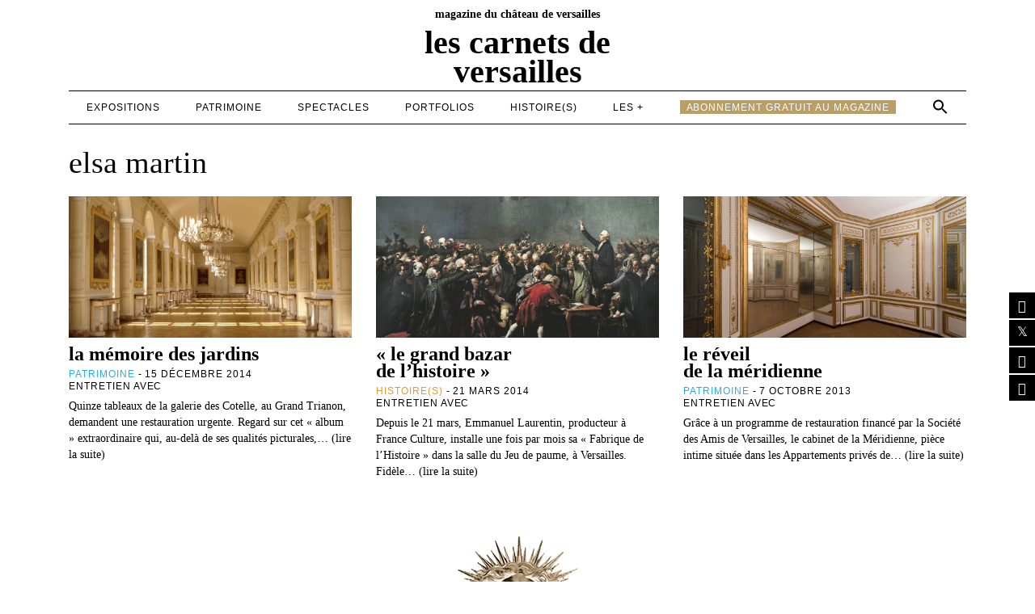

--- FILE ---
content_type: text/html; charset=UTF-8
request_url: http://www.lescarnetsdeversailles.fr/author/elsa-martin/
body_size: 8974
content:
<!doctype html>
<html lang="fr-FR">
<head>
	<meta charset="UTF-8" />
	<meta name="viewport" content="width=device-width, initial-scale=1" />
	<title>Elsa Martin - Les carnets de Versailles</title>

			<style>
			.fuse_social_icons_links {
			    display: block;
			}
			.facebook-awesome-social::before {
			    content: "\f09a" !important;
			}
			


			.awesome-social-img img {
			    position: absolute;
			    top: 50%;
			    left: 50%;
			    transform: translate(-50%,-50%);
			}

			.awesome-social-img {
			    position: relative;
			}			
			.icon_wrapper .awesome-social {
			    font-family: 'FuseAwesome' !important;
			}
			#icon_wrapper .fuse_social_icons_links .awesome-social {
			    font-family: "FuseAwesome" !important;
			    ext-rendering: auto !important;
			    -webkit-font-smoothing: antialiased !important;
			    -moz-osx-font-smoothing: grayscale !important;
			}
									
			
				#icon_wrapper{
					position: fixed;
					top: 50%;
					right: 0px;
					z-index: 99999;
				}

			
			.awesome-social

			{

            margin-top:2px;

			color: #fff !important;

			text-align: center !important;

			display: block;

			
			line-height: 34px !important;

			width: 32px !important;

			height: 32px !important;

			font-size:16px !important;

			text-shadow: 2px 2px 4px #000000;


			}

			
			.fuse_social_icons_links

			{

			outline:0 !important;



			}

			.fuse_social_icons_links:hover{

			text-decoration:none !important;

			}

			
			.fb-awesome-social

			{

			background: #3b5998;
			border-color: #3b5998;
			
			}
			.facebook-awesome-social

			{

			background: #3b5998;
			border-color: #3b5998;
						}
			
			.fuseicon-threads.threads-awesome-social.awesome-social::before {
			    content: "\e900";
			    font-family: 'FuseCustomIcons' !important;
			    			}

			.fuseicon-threads.threads-awesome-social.awesome-social {
			    background: #000;
			}


			.tw-awesome-social

			{

			background:#00aced;
			border-color: #00aced;
			
			}
			.twitter-awesome-social

			{

			background:#000;
			border-color: #000;
			
			}
			.rss-awesome-social

			{

			background:#FA9B39;
			border-color: #FA9B39;
			
			}

			.linkedin-awesome-social

			{

			background:#007bb6;
			border-color: #007bb6;
						}

			.youtube-awesome-social

			{

			background:#bb0000;
			border-color: #bb0000;
						}

			.flickr-awesome-social

			{

			background: #ff0084;
			border-color: #ff0084;
						}

			.pinterest-awesome-social

			{

			background:#cb2027;
			border-color: #cb2027;
						}

			.stumbleupon-awesome-social

			{

			background:#f74425 ;
			border-color: #f74425;
						}

			.google-plus-awesome-social

			{

			background:#f74425 ;
			border-color: #f74425;
						}

			.instagram-awesome-social

			{

			    background: -moz-linear-gradient(45deg, #f09433 0%, #e6683c 25%, #dc2743 50%, #cc2366 75%, #bc1888 100%);
			    background: -webkit-linear-gradient(45deg, #f09433 0%,#e6683c 25%,#dc2743 50%,#cc2366 75%,#bc1888 100%);
			    background: linear-gradient(45deg, #f09433 0%,#e6683c 25%,#dc2743 50%,#cc2366 75%,#bc1888 100%);
			    filter: progid:DXImageTransform.Microsoft.gradient( startColorstr='#f09433', endColorstr='#bc1888',GradientType=1 );
			    border-color: #f09433;
					    

			}

			.tumblr-awesome-social

			{

			background: #32506d ;
			border-color: #32506d;
						}

			.vine-awesome-social

			{

			background: #00bf8f ;
			border-color: #00bf8f;
						}

            .vk-awesome-social {



            background: #45668e ;
            border-color: #45668e;
            
            }

            .soundcloud-awesome-social

                {

            background: #ff3300 ;
            border-color: #ff3300;
            
                }

                .reddit-awesome-social{



            background: #ff4500 ;
            border-color: #ff4500;

                            }

                .stack-awesome-social{



            background: #fe7a15 ;
            border-color: #fe7a15;
            
                }

                .behance-awesome-social{

            background: #1769ff ;
            border-color: #1769ff;
            
                }

                .github-awesome-social{

            background: #999999 ;
            border-color: #999999;
            


                }

                .envelope-awesome-social{

                  background: #ccc ;
 				  border-color: #ccc;                 
 				                  }

/*  Mobile */



@media(max-width:768px){
#icon_wrapper{



	display: none;

}

}








/* Custom Background */
                .awesome-social {

            background:#000000 !important;

                }



                
             




			</style>

	<style>img:is([sizes="auto" i], [sizes^="auto," i]) { contain-intrinsic-size: 3000px 1500px }</style>
	<meta name="robots" content="follow, noindex">
<meta property="og:url" content="https://www.lescarnetsdeversailles.fr/author/elsa-martin/">
<meta property="og:site_name" content="Les carnets de Versailles">
<meta property="og:locale" content="fr_FR">
<meta property="og:type" content="object">
<meta property="og:title" content="Elsa Martin - Les carnets de Versailles">
<meta property="fb:pages" content="">
<meta property="fb:admins" content="">
<meta property="fb:app_id" content="">
<meta name="twitter:card" content="summary">
<meta name="twitter:title" content="Elsa Martin - Les carnets de Versailles">
<link rel='dns-prefetch' href='//cdnjs.cloudflare.com' />
<link rel='dns-prefetch' href='//cdn.jsdelivr.net' />
<link rel="alternate" type="application/rss+xml" title="Les carnets de Versailles &raquo; Flux des articles écrits par Elsa Martin" href="https://www.lescarnetsdeversailles.fr/author/elsa-martin/feed/" />
<script type="text/javascript">
/* <![CDATA[ */
window._wpemojiSettings = {"baseUrl":"https:\/\/s.w.org\/images\/core\/emoji\/15.0.3\/72x72\/","ext":".png","svgUrl":"https:\/\/s.w.org\/images\/core\/emoji\/15.0.3\/svg\/","svgExt":".svg","source":{"concatemoji":"https:\/\/www.lescarnetsdeversailles.fr\/wp-includes\/js\/wp-emoji-release.min.js?ver=6.7.4"}};
/*! This file is auto-generated */
!function(i,n){var o,s,e;function c(e){try{var t={supportTests:e,timestamp:(new Date).valueOf()};sessionStorage.setItem(o,JSON.stringify(t))}catch(e){}}function p(e,t,n){e.clearRect(0,0,e.canvas.width,e.canvas.height),e.fillText(t,0,0);var t=new Uint32Array(e.getImageData(0,0,e.canvas.width,e.canvas.height).data),r=(e.clearRect(0,0,e.canvas.width,e.canvas.height),e.fillText(n,0,0),new Uint32Array(e.getImageData(0,0,e.canvas.width,e.canvas.height).data));return t.every(function(e,t){return e===r[t]})}function u(e,t,n){switch(t){case"flag":return n(e,"\ud83c\udff3\ufe0f\u200d\u26a7\ufe0f","\ud83c\udff3\ufe0f\u200b\u26a7\ufe0f")?!1:!n(e,"\ud83c\uddfa\ud83c\uddf3","\ud83c\uddfa\u200b\ud83c\uddf3")&&!n(e,"\ud83c\udff4\udb40\udc67\udb40\udc62\udb40\udc65\udb40\udc6e\udb40\udc67\udb40\udc7f","\ud83c\udff4\u200b\udb40\udc67\u200b\udb40\udc62\u200b\udb40\udc65\u200b\udb40\udc6e\u200b\udb40\udc67\u200b\udb40\udc7f");case"emoji":return!n(e,"\ud83d\udc26\u200d\u2b1b","\ud83d\udc26\u200b\u2b1b")}return!1}function f(e,t,n){var r="undefined"!=typeof WorkerGlobalScope&&self instanceof WorkerGlobalScope?new OffscreenCanvas(300,150):i.createElement("canvas"),a=r.getContext("2d",{willReadFrequently:!0}),o=(a.textBaseline="top",a.font="600 32px Arial",{});return e.forEach(function(e){o[e]=t(a,e,n)}),o}function t(e){var t=i.createElement("script");t.src=e,t.defer=!0,i.head.appendChild(t)}"undefined"!=typeof Promise&&(o="wpEmojiSettingsSupports",s=["flag","emoji"],n.supports={everything:!0,everythingExceptFlag:!0},e=new Promise(function(e){i.addEventListener("DOMContentLoaded",e,{once:!0})}),new Promise(function(t){var n=function(){try{var e=JSON.parse(sessionStorage.getItem(o));if("object"==typeof e&&"number"==typeof e.timestamp&&(new Date).valueOf()<e.timestamp+604800&&"object"==typeof e.supportTests)return e.supportTests}catch(e){}return null}();if(!n){if("undefined"!=typeof Worker&&"undefined"!=typeof OffscreenCanvas&&"undefined"!=typeof URL&&URL.createObjectURL&&"undefined"!=typeof Blob)try{var e="postMessage("+f.toString()+"("+[JSON.stringify(s),u.toString(),p.toString()].join(",")+"));",r=new Blob([e],{type:"text/javascript"}),a=new Worker(URL.createObjectURL(r),{name:"wpTestEmojiSupports"});return void(a.onmessage=function(e){c(n=e.data),a.terminate(),t(n)})}catch(e){}c(n=f(s,u,p))}t(n)}).then(function(e){for(var t in e)n.supports[t]=e[t],n.supports.everything=n.supports.everything&&n.supports[t],"flag"!==t&&(n.supports.everythingExceptFlag=n.supports.everythingExceptFlag&&n.supports[t]);n.supports.everythingExceptFlag=n.supports.everythingExceptFlag&&!n.supports.flag,n.DOMReady=!1,n.readyCallback=function(){n.DOMReady=!0}}).then(function(){return e}).then(function(){var e;n.supports.everything||(n.readyCallback(),(e=n.source||{}).concatemoji?t(e.concatemoji):e.wpemoji&&e.twemoji&&(t(e.twemoji),t(e.wpemoji)))}))}((window,document),window._wpemojiSettings);
/* ]]> */
</script>
<style id='wp-emoji-styles-inline-css' type='text/css'>

	img.wp-smiley, img.emoji {
		display: inline !important;
		border: none !important;
		box-shadow: none !important;
		height: 1em !important;
		width: 1em !important;
		margin: 0 0.07em !important;
		vertical-align: -0.1em !important;
		background: none !important;
		padding: 0 !important;
	}
</style>
<link rel='stylesheet' id='wp-block-library-css' href='https://www.lescarnetsdeversailles.fr/wp-includes/css/dist/block-library/style.min.css?ver=6.7.4' type='text/css' media='all' />
<style id='co-authors-plus-coauthors-style-inline-css' type='text/css'>
.wp-block-co-authors-plus-coauthors.is-layout-flow [class*=wp-block-co-authors-plus]{display:inline}

</style>
<style id='co-authors-plus-avatar-style-inline-css' type='text/css'>
.wp-block-co-authors-plus-avatar :where(img){height:auto;max-width:100%;vertical-align:bottom}.wp-block-co-authors-plus-coauthors.is-layout-flow .wp-block-co-authors-plus-avatar :where(img){vertical-align:middle}.wp-block-co-authors-plus-avatar:is(.alignleft,.alignright){display:table}.wp-block-co-authors-plus-avatar.aligncenter{display:table;margin-inline:auto}

</style>
<style id='co-authors-plus-image-style-inline-css' type='text/css'>
.wp-block-co-authors-plus-image{margin-bottom:0}.wp-block-co-authors-plus-image :where(img){height:auto;max-width:100%;vertical-align:bottom}.wp-block-co-authors-plus-coauthors.is-layout-flow .wp-block-co-authors-plus-image :where(img){vertical-align:middle}.wp-block-co-authors-plus-image:is(.alignfull,.alignwide) :where(img){width:100%}.wp-block-co-authors-plus-image:is(.alignleft,.alignright){display:table}.wp-block-co-authors-plus-image.aligncenter{display:table;margin-inline:auto}

</style>
<style id='classic-theme-styles-inline-css' type='text/css'>
/*! This file is auto-generated */
.wp-block-button__link{color:#fff;background-color:#32373c;border-radius:9999px;box-shadow:none;text-decoration:none;padding:calc(.667em + 2px) calc(1.333em + 2px);font-size:1.125em}.wp-block-file__button{background:#32373c;color:#fff;text-decoration:none}
</style>
<style id='global-styles-inline-css' type='text/css'>
:root{--wp--preset--aspect-ratio--square: 1;--wp--preset--aspect-ratio--4-3: 4/3;--wp--preset--aspect-ratio--3-4: 3/4;--wp--preset--aspect-ratio--3-2: 3/2;--wp--preset--aspect-ratio--2-3: 2/3;--wp--preset--aspect-ratio--16-9: 16/9;--wp--preset--aspect-ratio--9-16: 9/16;--wp--preset--color--black: #000000;--wp--preset--color--cyan-bluish-gray: #abb8c3;--wp--preset--color--white: #ffffff;--wp--preset--color--pale-pink: #f78da7;--wp--preset--color--vivid-red: #cf2e2e;--wp--preset--color--luminous-vivid-orange: #ff6900;--wp--preset--color--luminous-vivid-amber: #fcb900;--wp--preset--color--light-green-cyan: #7bdcb5;--wp--preset--color--vivid-green-cyan: #00d084;--wp--preset--color--pale-cyan-blue: #8ed1fc;--wp--preset--color--vivid-cyan-blue: #0693e3;--wp--preset--color--vivid-purple: #9b51e0;--wp--preset--gradient--vivid-cyan-blue-to-vivid-purple: linear-gradient(135deg,rgba(6,147,227,1) 0%,rgb(155,81,224) 100%);--wp--preset--gradient--light-green-cyan-to-vivid-green-cyan: linear-gradient(135deg,rgb(122,220,180) 0%,rgb(0,208,130) 100%);--wp--preset--gradient--luminous-vivid-amber-to-luminous-vivid-orange: linear-gradient(135deg,rgba(252,185,0,1) 0%,rgba(255,105,0,1) 100%);--wp--preset--gradient--luminous-vivid-orange-to-vivid-red: linear-gradient(135deg,rgba(255,105,0,1) 0%,rgb(207,46,46) 100%);--wp--preset--gradient--very-light-gray-to-cyan-bluish-gray: linear-gradient(135deg,rgb(238,238,238) 0%,rgb(169,184,195) 100%);--wp--preset--gradient--cool-to-warm-spectrum: linear-gradient(135deg,rgb(74,234,220) 0%,rgb(151,120,209) 20%,rgb(207,42,186) 40%,rgb(238,44,130) 60%,rgb(251,105,98) 80%,rgb(254,248,76) 100%);--wp--preset--gradient--blush-light-purple: linear-gradient(135deg,rgb(255,206,236) 0%,rgb(152,150,240) 100%);--wp--preset--gradient--blush-bordeaux: linear-gradient(135deg,rgb(254,205,165) 0%,rgb(254,45,45) 50%,rgb(107,0,62) 100%);--wp--preset--gradient--luminous-dusk: linear-gradient(135deg,rgb(255,203,112) 0%,rgb(199,81,192) 50%,rgb(65,88,208) 100%);--wp--preset--gradient--pale-ocean: linear-gradient(135deg,rgb(255,245,203) 0%,rgb(182,227,212) 50%,rgb(51,167,181) 100%);--wp--preset--gradient--electric-grass: linear-gradient(135deg,rgb(202,248,128) 0%,rgb(113,206,126) 100%);--wp--preset--gradient--midnight: linear-gradient(135deg,rgb(2,3,129) 0%,rgb(40,116,252) 100%);--wp--preset--font-size--small: 13px;--wp--preset--font-size--medium: 20px;--wp--preset--font-size--large: 36px;--wp--preset--font-size--x-large: 42px;--wp--preset--spacing--20: 0.44rem;--wp--preset--spacing--30: 0.67rem;--wp--preset--spacing--40: 1rem;--wp--preset--spacing--50: 1.5rem;--wp--preset--spacing--60: 2.25rem;--wp--preset--spacing--70: 3.38rem;--wp--preset--spacing--80: 5.06rem;--wp--preset--shadow--natural: 6px 6px 9px rgba(0, 0, 0, 0.2);--wp--preset--shadow--deep: 12px 12px 50px rgba(0, 0, 0, 0.4);--wp--preset--shadow--sharp: 6px 6px 0px rgba(0, 0, 0, 0.2);--wp--preset--shadow--outlined: 6px 6px 0px -3px rgba(255, 255, 255, 1), 6px 6px rgba(0, 0, 0, 1);--wp--preset--shadow--crisp: 6px 6px 0px rgba(0, 0, 0, 1);}:where(.is-layout-flex){gap: 0.5em;}:where(.is-layout-grid){gap: 0.5em;}body .is-layout-flex{display: flex;}.is-layout-flex{flex-wrap: wrap;align-items: center;}.is-layout-flex > :is(*, div){margin: 0;}body .is-layout-grid{display: grid;}.is-layout-grid > :is(*, div){margin: 0;}:where(.wp-block-columns.is-layout-flex){gap: 2em;}:where(.wp-block-columns.is-layout-grid){gap: 2em;}:where(.wp-block-post-template.is-layout-flex){gap: 1.25em;}:where(.wp-block-post-template.is-layout-grid){gap: 1.25em;}.has-black-color{color: var(--wp--preset--color--black) !important;}.has-cyan-bluish-gray-color{color: var(--wp--preset--color--cyan-bluish-gray) !important;}.has-white-color{color: var(--wp--preset--color--white) !important;}.has-pale-pink-color{color: var(--wp--preset--color--pale-pink) !important;}.has-vivid-red-color{color: var(--wp--preset--color--vivid-red) !important;}.has-luminous-vivid-orange-color{color: var(--wp--preset--color--luminous-vivid-orange) !important;}.has-luminous-vivid-amber-color{color: var(--wp--preset--color--luminous-vivid-amber) !important;}.has-light-green-cyan-color{color: var(--wp--preset--color--light-green-cyan) !important;}.has-vivid-green-cyan-color{color: var(--wp--preset--color--vivid-green-cyan) !important;}.has-pale-cyan-blue-color{color: var(--wp--preset--color--pale-cyan-blue) !important;}.has-vivid-cyan-blue-color{color: var(--wp--preset--color--vivid-cyan-blue) !important;}.has-vivid-purple-color{color: var(--wp--preset--color--vivid-purple) !important;}.has-black-background-color{background-color: var(--wp--preset--color--black) !important;}.has-cyan-bluish-gray-background-color{background-color: var(--wp--preset--color--cyan-bluish-gray) !important;}.has-white-background-color{background-color: var(--wp--preset--color--white) !important;}.has-pale-pink-background-color{background-color: var(--wp--preset--color--pale-pink) !important;}.has-vivid-red-background-color{background-color: var(--wp--preset--color--vivid-red) !important;}.has-luminous-vivid-orange-background-color{background-color: var(--wp--preset--color--luminous-vivid-orange) !important;}.has-luminous-vivid-amber-background-color{background-color: var(--wp--preset--color--luminous-vivid-amber) !important;}.has-light-green-cyan-background-color{background-color: var(--wp--preset--color--light-green-cyan) !important;}.has-vivid-green-cyan-background-color{background-color: var(--wp--preset--color--vivid-green-cyan) !important;}.has-pale-cyan-blue-background-color{background-color: var(--wp--preset--color--pale-cyan-blue) !important;}.has-vivid-cyan-blue-background-color{background-color: var(--wp--preset--color--vivid-cyan-blue) !important;}.has-vivid-purple-background-color{background-color: var(--wp--preset--color--vivid-purple) !important;}.has-black-border-color{border-color: var(--wp--preset--color--black) !important;}.has-cyan-bluish-gray-border-color{border-color: var(--wp--preset--color--cyan-bluish-gray) !important;}.has-white-border-color{border-color: var(--wp--preset--color--white) !important;}.has-pale-pink-border-color{border-color: var(--wp--preset--color--pale-pink) !important;}.has-vivid-red-border-color{border-color: var(--wp--preset--color--vivid-red) !important;}.has-luminous-vivid-orange-border-color{border-color: var(--wp--preset--color--luminous-vivid-orange) !important;}.has-luminous-vivid-amber-border-color{border-color: var(--wp--preset--color--luminous-vivid-amber) !important;}.has-light-green-cyan-border-color{border-color: var(--wp--preset--color--light-green-cyan) !important;}.has-vivid-green-cyan-border-color{border-color: var(--wp--preset--color--vivid-green-cyan) !important;}.has-pale-cyan-blue-border-color{border-color: var(--wp--preset--color--pale-cyan-blue) !important;}.has-vivid-cyan-blue-border-color{border-color: var(--wp--preset--color--vivid-cyan-blue) !important;}.has-vivid-purple-border-color{border-color: var(--wp--preset--color--vivid-purple) !important;}.has-vivid-cyan-blue-to-vivid-purple-gradient-background{background: var(--wp--preset--gradient--vivid-cyan-blue-to-vivid-purple) !important;}.has-light-green-cyan-to-vivid-green-cyan-gradient-background{background: var(--wp--preset--gradient--light-green-cyan-to-vivid-green-cyan) !important;}.has-luminous-vivid-amber-to-luminous-vivid-orange-gradient-background{background: var(--wp--preset--gradient--luminous-vivid-amber-to-luminous-vivid-orange) !important;}.has-luminous-vivid-orange-to-vivid-red-gradient-background{background: var(--wp--preset--gradient--luminous-vivid-orange-to-vivid-red) !important;}.has-very-light-gray-to-cyan-bluish-gray-gradient-background{background: var(--wp--preset--gradient--very-light-gray-to-cyan-bluish-gray) !important;}.has-cool-to-warm-spectrum-gradient-background{background: var(--wp--preset--gradient--cool-to-warm-spectrum) !important;}.has-blush-light-purple-gradient-background{background: var(--wp--preset--gradient--blush-light-purple) !important;}.has-blush-bordeaux-gradient-background{background: var(--wp--preset--gradient--blush-bordeaux) !important;}.has-luminous-dusk-gradient-background{background: var(--wp--preset--gradient--luminous-dusk) !important;}.has-pale-ocean-gradient-background{background: var(--wp--preset--gradient--pale-ocean) !important;}.has-electric-grass-gradient-background{background: var(--wp--preset--gradient--electric-grass) !important;}.has-midnight-gradient-background{background: var(--wp--preset--gradient--midnight) !important;}.has-small-font-size{font-size: var(--wp--preset--font-size--small) !important;}.has-medium-font-size{font-size: var(--wp--preset--font-size--medium) !important;}.has-large-font-size{font-size: var(--wp--preset--font-size--large) !important;}.has-x-large-font-size{font-size: var(--wp--preset--font-size--x-large) !important;}
:where(.wp-block-post-template.is-layout-flex){gap: 1.25em;}:where(.wp-block-post-template.is-layout-grid){gap: 1.25em;}
:where(.wp-block-columns.is-layout-flex){gap: 2em;}:where(.wp-block-columns.is-layout-grid){gap: 2em;}
:root :where(.wp-block-pullquote){font-size: 1.5em;line-height: 1.6;}
</style>
<link rel='stylesheet' id='contact-form-7-css' href='https://www.lescarnetsdeversailles.fr/wp-content/plugins/contact-form-7/includes/css/styles.css?ver=6.0.4' type='text/css' media='all' />
<link rel='stylesheet' id='redux-extendify-styles-css' href='https://www.lescarnetsdeversailles.fr/wp-content/plugins/fuse-social-floating-sidebar/framework/redux-core/assets/css/extendify-utilities.css?ver=4.4.0' type='text/css' media='all' />
<link rel='stylesheet' id='fuse-awesome-css' href='https://www.lescarnetsdeversailles.fr/wp-content/plugins/fuse-social-floating-sidebar/inc/font-awesome/css/font-awesome.min.css?ver=5.4.12' type='text/css' media='all' />
<link rel='stylesheet' id='ivory-search-styles-css' href='https://www.lescarnetsdeversailles.fr/wp-content/plugins/add-search-to-menu/public/css/ivory-search.min.css?ver=5.5.9' type='text/css' media='all' />
<link rel='stylesheet' id='style-css' href='https://www.lescarnetsdeversailles.fr/wp-content/themes/carnets/style.css?ts=1769306671&#038;ver=6.7.4' type='text/css' media='all' />
<link rel='stylesheet' id='swiperCSS-css' href='https://cdn.jsdelivr.net/npm/swiper@11/swiper-bundle.min.css?ver=6.7.4' type='text/css' media='all' />
<link rel='stylesheet' id='dada-css' href='https://www.lescarnetsdeversailles.fr/wp-content/themes/carnets/fonts/Apollon/stylesheet.css?ver=6.7.4' type='text/css' media='all' />
<script type="text/javascript" src="https://www.lescarnetsdeversailles.fr/wp-includes/js/jquery/jquery.min.js?ver=3.7.1" id="jquery-core-js"></script>
<script type="text/javascript" src="https://www.lescarnetsdeversailles.fr/wp-includes/js/jquery/jquery-migrate.min.js?ver=3.4.1" id="jquery-migrate-js"></script>
<script type="text/javascript" id="fuse-social-script-js-extra">
/* <![CDATA[ */
var fuse_social = {"ajax_url":"https:\/\/www.lescarnetsdeversailles.fr\/wp-admin\/admin-ajax.php"};
/* ]]> */
</script>
<script type="text/javascript" src="https://www.lescarnetsdeversailles.fr/wp-content/plugins/fuse-social-floating-sidebar/inc/js/fuse_script.js?ver=1775300793" id="fuse-social-script-js"></script>
<script type="text/javascript" src="https://cdn.jsdelivr.net/npm/swiper@11/swiper-bundle.min.js?ver=9.3.1" id="swiperJS-js"></script>
<link rel="https://api.w.org/" href="https://www.lescarnetsdeversailles.fr/wp-json/" /><link rel="alternate" title="JSON" type="application/json" href="https://www.lescarnetsdeversailles.fr/wp-json/wp/v2/users/125" /><link rel="EditURI" type="application/rsd+xml" title="RSD" href="https://www.lescarnetsdeversailles.fr/xmlrpc.php?rsd" />
<meta name="generator" content="WordPress 6.7.4" />
<meta name="generator" content="Redux 4.4.0" /><style type="text/css" media="screen">.is-menu path.search-icon-path { fill: #000000;}body .popup-search-close:after, body .search-close:after { border-color: #000000;}body .popup-search-close:before, body .search-close:before { border-color: #000000;}</style>	<!-- Matomo Tag Manager -->
	<script>
	var _mtm = window._mtm = window._mtm || [];
	_mtm.push({'mtm.startTime': (new Date().getTime()), 'event':
	'mtm.Start'});
	var d=document, g=d.createElement('script'),
	s=d.getElementsByTagName('script')[0];
	g.async=true;
	g.src='https://stats.chateauversailles.fr/js/container_vwZM8zTw.js';
	s.parentNode.insertBefore(g,s);
	</script>
	<!-- End Matomo Tag Manager -->
</head>

<body data-rsssl=1 class="archive author author-elsa-martin author-125 carnets">
	<header class="header__container">
		<div class="header__container__top"><h3>magazine du château de versailles</h3></div>
		<div class="header__container__logo"><a href="/"><h1>Les carnets de Versailles</h1></a></div>
		<div class="header__container__navigation"><div class="burger__btn__container"><div class="burger__btn"><div></div></div></div><div class="menu-general-fr-container"><ul id="menu-general-fr" class="menu"><li id="menu-item-6" class="itemE21E79 menu-item menu-item-type-taxonomy menu-item-object-category menu-item-6"><a href="https://www.lescarnetsdeversailles.fr/category/expositions/">expositions</a></li>
<li id="menu-item-7" class="item29ABE2 menu-item menu-item-type-taxonomy menu-item-object-category menu-item-7"><a href="https://www.lescarnetsdeversailles.fr/category/patrimoine/">patrimoine</a></li>
<li id="menu-item-8" class="item000000 menu-item menu-item-type-taxonomy menu-item-object-category menu-item-8"><a href="https://www.lescarnetsdeversailles.fr/category/spectacles/">spectacles</a></li>
<li id="menu-item-10" class="item998675 menu-item menu-item-type-taxonomy menu-item-object-category menu-item-10"><a href="https://www.lescarnetsdeversailles.fr/category/portfolio/">portfolios</a></li>
<li id="menu-item-469" class="itemF7931E menu-item menu-item-type-taxonomy menu-item-object-category menu-item-469"><a href="https://www.lescarnetsdeversailles.fr/category/histoires/">Histoire(s)</a></li>
<li id="menu-item-11" class="item39B54A menu-item menu-item-type-taxonomy menu-item-object-category menu-item-11"><a href="https://www.lescarnetsdeversailles.fr/category/les/">les +</a></li>
<li id="menu-item-4329" class="menuabo menu-item menu-item-type-post_type menu-item-object-page menu-item-4329"><a href="https://www.lescarnetsdeversailles.fr/abonnement/">abonnement gratuit au magazine</a></li>
<li class=" astm-search-menu is-menu sliding menu-item"><a href="#" role="button" aria-label="Search Icon Link"><svg width="20" height="20" class="search-icon" role="img" viewBox="2 9 20 5" focusable="false" aria-label="Search">
						<path class="search-icon-path" d="M15.5 14h-.79l-.28-.27C15.41 12.59 16 11.11 16 9.5 16 5.91 13.09 3 9.5 3S3 5.91 3 9.5 5.91 16 9.5 16c1.61 0 3.09-.59 4.23-1.57l.27.28v.79l5 4.99L20.49 19l-4.99-5zm-6 0C7.01 14 5 11.99 5 9.5S7.01 5 9.5 5 14 7.01 14 9.5 11.99 14 9.5 14z"></path></svg></a><form  class="is-search-form is-form-style is-form-style-3 is-form-id-0 " action="https://www.lescarnetsdeversailles.fr/" method="get" role="search" ><label for="is-search-input-0"><span class="is-screen-reader-text">Search for:</span><input  type="search" id="is-search-input-0" name="s" value="" class="is-search-input" placeholder="Search here..." autocomplete=off /></label><button type="submit" class="is-search-submit"><span class="is-screen-reader-text">Search Button</span><span class="is-search-icon"><svg focusable="false" aria-label="Search" xmlns="http://www.w3.org/2000/svg" viewBox="0 0 24 24" width="24px"><path d="M15.5 14h-.79l-.28-.27C15.41 12.59 16 11.11 16 9.5 16 5.91 13.09 3 9.5 3S3 5.91 3 9.5 5.91 16 9.5 16c1.61 0 3.09-.59 4.23-1.57l.27.28v.79l5 4.99L20.49 19l-4.99-5zm-6 0C7.01 14 5 11.99 5 9.5S7.01 5 9.5 5 14 7.01 14 9.5 11.99 14 9.5 14z"></path></svg></span></button></form><div class="search-close"></div></li></ul></div></div>
		<div class="header__container__mobile__navigation">
			<div class="menu-general-fr-container"><ul id="menu-general-fr-1" class="menu"><li class="itemE21E79 menu-item menu-item-type-taxonomy menu-item-object-category menu-item-6"><a href="https://www.lescarnetsdeversailles.fr/category/expositions/">expositions</a></li>
<li class="item29ABE2 menu-item menu-item-type-taxonomy menu-item-object-category menu-item-7"><a href="https://www.lescarnetsdeversailles.fr/category/patrimoine/">patrimoine</a></li>
<li class="item000000 menu-item menu-item-type-taxonomy menu-item-object-category menu-item-8"><a href="https://www.lescarnetsdeversailles.fr/category/spectacles/">spectacles</a></li>
<li class="item998675 menu-item menu-item-type-taxonomy menu-item-object-category menu-item-10"><a href="https://www.lescarnetsdeversailles.fr/category/portfolio/">portfolios</a></li>
<li class="itemF7931E menu-item menu-item-type-taxonomy menu-item-object-category menu-item-469"><a href="https://www.lescarnetsdeversailles.fr/category/histoires/">Histoire(s)</a></li>
<li class="item39B54A menu-item menu-item-type-taxonomy menu-item-object-category menu-item-11"><a href="https://www.lescarnetsdeversailles.fr/category/les/">les +</a></li>
<li class="menuabo menu-item menu-item-type-post_type menu-item-object-page menu-item-4329"><a href="https://www.lescarnetsdeversailles.fr/abonnement/">abonnement gratuit au magazine</a></li>
<li class=" astm-search-menu is-menu sliding menu-item"><a href="#" role="button" aria-label="Search Icon Link"><svg width="20" height="20" class="search-icon" role="img" viewBox="2 9 20 5" focusable="false" aria-label="Search">
						<path class="search-icon-path" d="M15.5 14h-.79l-.28-.27C15.41 12.59 16 11.11 16 9.5 16 5.91 13.09 3 9.5 3S3 5.91 3 9.5 5.91 16 9.5 16c1.61 0 3.09-.59 4.23-1.57l.27.28v.79l5 4.99L20.49 19l-4.99-5zm-6 0C7.01 14 5 11.99 5 9.5S7.01 5 9.5 5 14 7.01 14 9.5 11.99 14 9.5 14z"></path></svg></a><form  class="is-search-form is-form-style is-form-style-3 is-form-id-0 " action="https://www.lescarnetsdeversailles.fr/" method="get" role="search" ><label for="is-search-input-0"><span class="is-screen-reader-text">Search for:</span><input  type="search" id="is-search-input-0" name="s" value="" class="is-search-input" placeholder="Search here..." autocomplete=off /></label><button type="submit" class="is-search-submit"><span class="is-screen-reader-text">Search Button</span><span class="is-search-icon"><svg focusable="false" aria-label="Search" xmlns="http://www.w3.org/2000/svg" viewBox="0 0 24 24" width="24px"><path d="M15.5 14h-.79l-.28-.27C15.41 12.59 16 11.11 16 9.5 16 5.91 13.09 3 9.5 3S3 5.91 3 9.5 5.91 16 9.5 16c1.61 0 3.09-.59 4.23-1.57l.27.28v.79l5 4.99L20.49 19l-4.99-5zm-6 0C7.01 14 5 11.99 5 9.5S7.01 5 9.5 5 14 7.01 14 9.5 11.99 14 9.5 14z"></path></svg></span></button></form><div class="search-close"></div></li></ul></div>			<div id="icon_wrapper"><a target="_blank" class="fuse_social_icons_links" data-nonce="8946b51f2f" data-title="facebook" href="https://www.facebook.com/chateauversailles/"><i class="fsf fuseicon-facebook facebook-awesome-social awesome-social"></i></a><a target="_blank" class="fuse_social_icons_links" data-nonce="8946b51f2f" data-title="twitter" href="https://twitter.com/CVersailles"><i class="fsf fuseicon-twitter twitter-awesome-social awesome-social"></i></a><a target="_blank" class="fuse_social_icons_links" data-nonce="8946b51f2f" data-title="youtube" href="https://www.youtube.com/user/chateauversailles"><i class="fsf fuseicon-youtube youtube-awesome-social awesome-social"></i></a><a target="_blank" class="fuse_social_icons_links" data-nonce="8946b51f2f" data-title="instagram" href="https://www.instagram.com/chateauversailles/"><i class="fsf fuseicon-instagram instagram-awesome-social awesome-social"></i></a></div>
		</div>
	</header>
	<div class="page__content"> 
 
<div class="page__content__archive">
 
 
<div class="page__content__archive__title">
	<h1 class="archive-title">Elsa Martin</h1><br />	
	
	
</div>
<div class="page__content__list__threecols">
<a href="https://www.lescarnetsdeversailles.fr/2014/12/la-memoire-des-jardins/" class="page__content__list__item">
		<div class="page__content__list__item__containerimg"><div class="page__content__list__item__img" style="background-image: url(https://www.lescarnetsdeversailles.fr/wp-content/uploads/2025/04/Cotellevide_Avant-1024x512.gif);"></div></div>
		<div class="page__content__list__item__meta">
			<h4>La mémoire des jardins</h4>
			<div class="meta__infos">
				<span class="cat29ABE2">patrimoine</span> - 15 décembre 2014<br />
				entretien avec <div class="underline"></div>
			</div>
		</div>
		<div class="page__content__list__item__excerpt">Quinze tableaux de la galerie des Cotelle, au Grand Trianon, demandent une restauration urgente. Regard sur cet « album » extraordinaire qui, au-delà de ses qualités picturales,&hellip; (lire la suite)</div>
	</a>
	<a href="https://www.lescarnetsdeversailles.fr/2014/03/le-grand-bazar-de-lhistoire/" class="page__content__list__item">
		<div class="page__content__list__item__containerimg"><div class="page__content__list__item__img" style="background-image: url(https://www.lescarnetsdeversailles.fr/wp-content/uploads/2021/06/Serment_revolutionBlog-1024x737.jpg);"></div></div>
		<div class="page__content__list__item__meta">
			<h4>« Le Grand Bazar <br/>de l&#8217;histoire »</h4>
			<div class="meta__infos">
				<span class="catF7931E">Histoire(s)</span> - 21 mars 2014<br />
				entretien avec <div class="underline"></div>
			</div>
		</div>
		<div class="page__content__list__item__excerpt">Depuis le 21 mars, Emmanuel Laurentin, producteur à France Culture, installe une fois par mois sa « Fabrique de l’Histoire » dans la salle du Jeu de paume, à Versailles. Fidèle&hellip; (lire la suite)</div>
	</a>
	<a href="https://www.lescarnetsdeversailles.fr/2013/10/le-reveil-de-la-meridienne/" class="page__content__list__item">
		<div class="page__content__list__item__containerimg"><div class="page__content__list__item__img" style="background-image: url(https://www.lescarnetsdeversailles.fr/wp-content/uploads/2021/06/avantTHOMAS-GARNIER_TGA_6399-1024x616.jpg);"></div></div>
		<div class="page__content__list__item__meta">
			<h4>Le réveil<br/>de la Méridienne</h4>
			<div class="meta__infos">
				<span class="cat29ABE2">patrimoine</span> - 7 octobre 2013<br />
				entretien avec <div class="underline"></div>
			</div>
		</div>
		<div class="page__content__list__item__excerpt">Grâce à un programme de restauration financé par la Société des Amis de Versailles, le cabinet de la Méridienne, pièce intime située dans les Appartements privés de&hellip; (lire la suite)</div>
	</a>
	</div>

<div class="page__content__pagination">
	</div>
</div>

 
		
	</div>
	<footer class="footer__container">
		<div class="footer__container__sun"></div>
		<div class="footer__container__navigation"><div class="menu-footer-fr-container"><ul id="menu-footer-fr" class="menu"><li id="menu-item-771" class="menu-item menu-item-type-post_type menu-item-object-page menu-item-771"><a href="https://www.lescarnetsdeversailles.fr/abonnement/">abonnement</a></li>
<li id="menu-item-768" class="menu-item menu-item-type-post_type menu-item-object-page menu-item-768"><a href="https://www.lescarnetsdeversailles.fr/contact/">contactez-nous</a></li>
<li id="menu-item-845" class="menu-item menu-item-type-post_type menu-item-object-page menu-item-845"><a href="https://www.lescarnetsdeversailles.fr/auteurs/">Auteurs</a></li>
<li id="menu-item-766" class="menu-item menu-item-type-post_type menu-item-object-page menu-item-766"><a href="https://www.lescarnetsdeversailles.fr/mots-cles/">Mots-clés</a></li>
<li id="menu-item-767" class="menu-item menu-item-type-post_type menu-item-object-page menu-item-767"><a href="https://www.lescarnetsdeversailles.fr/plan-de-site/">Plan de site</a></li>
<li id="menu-item-769" class="menu-item menu-item-type-post_type menu-item-object-page menu-item-769"><a href="https://www.lescarnetsdeversailles.fr/credits-2/">crédits</a></li>
<li id="menu-item-770" class="menu-item menu-item-type-post_type menu-item-object-page menu-item-770"><a href="https://www.lescarnetsdeversailles.fr/mentions-legales/">mentions légales</a></li>
<li id="menu-item-839" class="menu-item menu-item-type-custom menu-item-object-custom menu-item-839"><a target="_blank" href="http://www.chateauversailles.fr/">Château de versailles</a></li>
</ul></div></div>
	</footer>
<!-- Instagram Feed JS -->
<script type="text/javascript">
var sbiajaxurl = "https://www.lescarnetsdeversailles.fr/wp-admin/admin-ajax.php";
</script>
<script type="text/javascript" src="https://www.lescarnetsdeversailles.fr/wp-includes/js/dist/hooks.min.js?ver=4d63a3d491d11ffd8ac6" id="wp-hooks-js"></script>
<script type="text/javascript" src="https://www.lescarnetsdeversailles.fr/wp-includes/js/dist/i18n.min.js?ver=5e580eb46a90c2b997e6" id="wp-i18n-js"></script>
<script type="text/javascript" id="wp-i18n-js-after">
/* <![CDATA[ */
wp.i18n.setLocaleData( { 'text direction\u0004ltr': [ 'ltr' ] } );
/* ]]> */
</script>
<script type="text/javascript" src="https://www.lescarnetsdeversailles.fr/wp-content/plugins/contact-form-7/includes/swv/js/index.js?ver=6.0.4" id="swv-js"></script>
<script type="text/javascript" id="contact-form-7-js-translations">
/* <![CDATA[ */
( function( domain, translations ) {
	var localeData = translations.locale_data[ domain ] || translations.locale_data.messages;
	localeData[""].domain = domain;
	wp.i18n.setLocaleData( localeData, domain );
} )( "contact-form-7", {"translation-revision-date":"2025-02-06 12:02:14+0000","generator":"GlotPress\/4.0.1","domain":"messages","locale_data":{"messages":{"":{"domain":"messages","plural-forms":"nplurals=2; plural=n > 1;","lang":"fr"},"This contact form is placed in the wrong place.":["Ce formulaire de contact est plac\u00e9 dans un mauvais endroit."],"Error:":["Erreur\u00a0:"]}},"comment":{"reference":"includes\/js\/index.js"}} );
/* ]]> */
</script>
<script type="text/javascript" id="contact-form-7-js-before">
/* <![CDATA[ */
var wpcf7 = {
    "api": {
        "root": "https:\/\/www.lescarnetsdeversailles.fr\/wp-json\/",
        "namespace": "contact-form-7\/v1"
    }
};
/* ]]> */
</script>
<script type="text/javascript" src="https://www.lescarnetsdeversailles.fr/wp-content/plugins/contact-form-7/includes/js/index.js?ver=6.0.4" id="contact-form-7-js"></script>
<script type="text/javascript" src="//cdnjs.cloudflare.com/ajax/libs/jquery.lazy/1.7.9/jquery.lazy.min.js?ver=1.7.9" id="lazyload-js"></script>
<script type="text/javascript" src="//cdnjs.cloudflare.com/ajax/libs/jquery.lazy/1.7.9/jquery.lazy.plugins.min.js?ver=1.7.9" id="lazyload plugins-js"></script>
<script type="text/javascript" src="https://www.lescarnetsdeversailles.fr/wp-content/themes/carnets/js/pr.js?ts=1769306671&amp;ver=1.0.0" id="lcdv-js"></script>
<script type="text/javascript" id="ivory-search-scripts-js-extra">
/* <![CDATA[ */
var IvorySearchVars = {"is_analytics_enabled":"1"};
/* ]]> */
</script>
<script type="text/javascript" src="https://www.lescarnetsdeversailles.fr/wp-content/plugins/add-search-to-menu/public/js/ivory-search.min.js?ver=5.5.9" id="ivory-search-scripts-js"></script>
<div id='icon_wrapper'><a target="_blank" class='fuse_social_icons_links' data-nonce='fe2de2e4e9' data-title='facebook' href='https://www.facebook.com/chateauversailles/' ><i class='fsf fuseicon-facebook facebook-awesome-social awesome-social'></i></a><a target="_blank" class='fuse_social_icons_links' data-nonce='fe2de2e4e9' data-title='twitter' href='https://twitter.com/CVersailles' ><i class='fsf fuseicon-twitter twitter-awesome-social awesome-social'></i></a><a target="_blank" class='fuse_social_icons_links' data-nonce='fe2de2e4e9' data-title='youtube' href='https://www.youtube.com/user/chateauversailles' ><i class='fsf fuseicon-youtube youtube-awesome-social awesome-social'></i></a><a target="_blank" class='fuse_social_icons_links' data-nonce='fe2de2e4e9' data-title='instagram' href='https://www.instagram.com/chateauversailles/' ><i class='fsf fuseicon-instagram instagram-awesome-social awesome-social'></i></a></div>
</body>
</html>